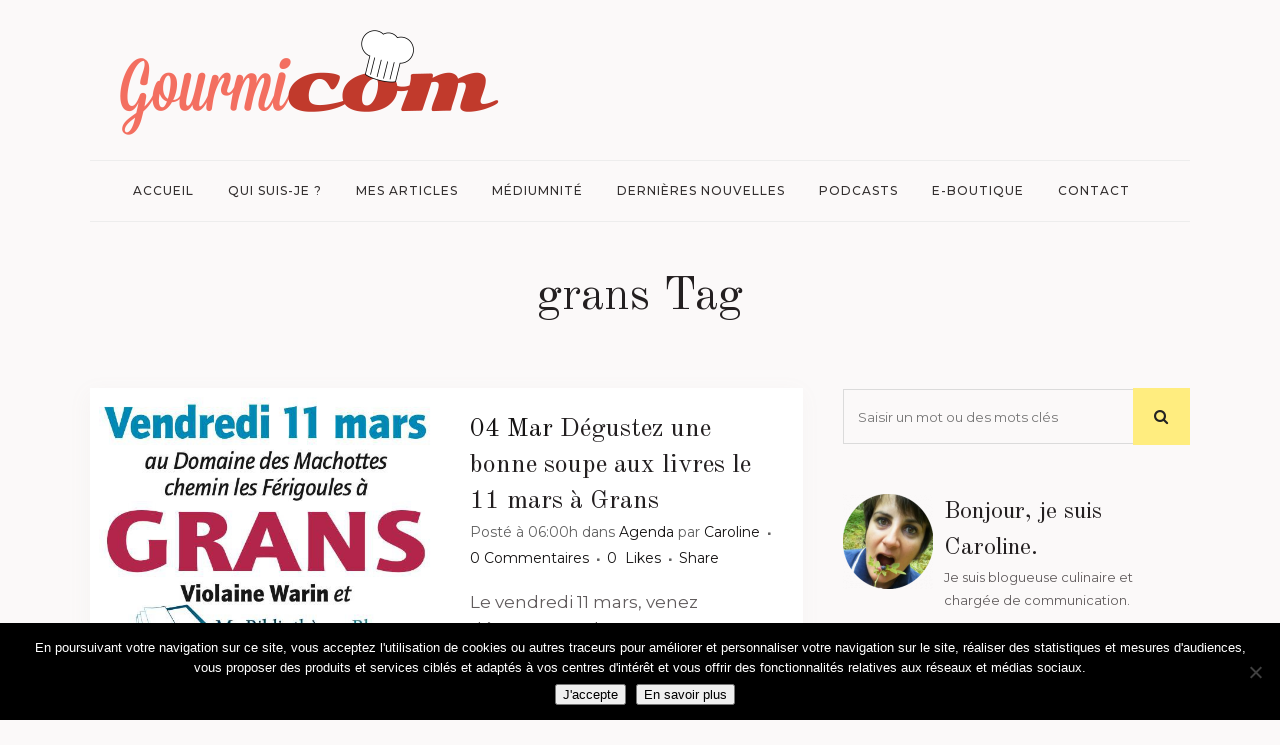

--- FILE ---
content_type: text/html; charset=utf-8
request_url: https://www.google.com/recaptcha/api2/anchor?ar=1&k=6Lc73EAeAAAAAJ8ZRIzRuecj2T1HQURSNpnrsjCu&co=aHR0cHM6Ly93d3cuZ291cm1pY29tLmZyOjQ0Mw..&hl=en&v=PoyoqOPhxBO7pBk68S4YbpHZ&size=invisible&anchor-ms=20000&execute-ms=30000&cb=q15mv6iz71m2
body_size: 48770
content:
<!DOCTYPE HTML><html dir="ltr" lang="en"><head><meta http-equiv="Content-Type" content="text/html; charset=UTF-8">
<meta http-equiv="X-UA-Compatible" content="IE=edge">
<title>reCAPTCHA</title>
<style type="text/css">
/* cyrillic-ext */
@font-face {
  font-family: 'Roboto';
  font-style: normal;
  font-weight: 400;
  font-stretch: 100%;
  src: url(//fonts.gstatic.com/s/roboto/v48/KFO7CnqEu92Fr1ME7kSn66aGLdTylUAMa3GUBHMdazTgWw.woff2) format('woff2');
  unicode-range: U+0460-052F, U+1C80-1C8A, U+20B4, U+2DE0-2DFF, U+A640-A69F, U+FE2E-FE2F;
}
/* cyrillic */
@font-face {
  font-family: 'Roboto';
  font-style: normal;
  font-weight: 400;
  font-stretch: 100%;
  src: url(//fonts.gstatic.com/s/roboto/v48/KFO7CnqEu92Fr1ME7kSn66aGLdTylUAMa3iUBHMdazTgWw.woff2) format('woff2');
  unicode-range: U+0301, U+0400-045F, U+0490-0491, U+04B0-04B1, U+2116;
}
/* greek-ext */
@font-face {
  font-family: 'Roboto';
  font-style: normal;
  font-weight: 400;
  font-stretch: 100%;
  src: url(//fonts.gstatic.com/s/roboto/v48/KFO7CnqEu92Fr1ME7kSn66aGLdTylUAMa3CUBHMdazTgWw.woff2) format('woff2');
  unicode-range: U+1F00-1FFF;
}
/* greek */
@font-face {
  font-family: 'Roboto';
  font-style: normal;
  font-weight: 400;
  font-stretch: 100%;
  src: url(//fonts.gstatic.com/s/roboto/v48/KFO7CnqEu92Fr1ME7kSn66aGLdTylUAMa3-UBHMdazTgWw.woff2) format('woff2');
  unicode-range: U+0370-0377, U+037A-037F, U+0384-038A, U+038C, U+038E-03A1, U+03A3-03FF;
}
/* math */
@font-face {
  font-family: 'Roboto';
  font-style: normal;
  font-weight: 400;
  font-stretch: 100%;
  src: url(//fonts.gstatic.com/s/roboto/v48/KFO7CnqEu92Fr1ME7kSn66aGLdTylUAMawCUBHMdazTgWw.woff2) format('woff2');
  unicode-range: U+0302-0303, U+0305, U+0307-0308, U+0310, U+0312, U+0315, U+031A, U+0326-0327, U+032C, U+032F-0330, U+0332-0333, U+0338, U+033A, U+0346, U+034D, U+0391-03A1, U+03A3-03A9, U+03B1-03C9, U+03D1, U+03D5-03D6, U+03F0-03F1, U+03F4-03F5, U+2016-2017, U+2034-2038, U+203C, U+2040, U+2043, U+2047, U+2050, U+2057, U+205F, U+2070-2071, U+2074-208E, U+2090-209C, U+20D0-20DC, U+20E1, U+20E5-20EF, U+2100-2112, U+2114-2115, U+2117-2121, U+2123-214F, U+2190, U+2192, U+2194-21AE, U+21B0-21E5, U+21F1-21F2, U+21F4-2211, U+2213-2214, U+2216-22FF, U+2308-230B, U+2310, U+2319, U+231C-2321, U+2336-237A, U+237C, U+2395, U+239B-23B7, U+23D0, U+23DC-23E1, U+2474-2475, U+25AF, U+25B3, U+25B7, U+25BD, U+25C1, U+25CA, U+25CC, U+25FB, U+266D-266F, U+27C0-27FF, U+2900-2AFF, U+2B0E-2B11, U+2B30-2B4C, U+2BFE, U+3030, U+FF5B, U+FF5D, U+1D400-1D7FF, U+1EE00-1EEFF;
}
/* symbols */
@font-face {
  font-family: 'Roboto';
  font-style: normal;
  font-weight: 400;
  font-stretch: 100%;
  src: url(//fonts.gstatic.com/s/roboto/v48/KFO7CnqEu92Fr1ME7kSn66aGLdTylUAMaxKUBHMdazTgWw.woff2) format('woff2');
  unicode-range: U+0001-000C, U+000E-001F, U+007F-009F, U+20DD-20E0, U+20E2-20E4, U+2150-218F, U+2190, U+2192, U+2194-2199, U+21AF, U+21E6-21F0, U+21F3, U+2218-2219, U+2299, U+22C4-22C6, U+2300-243F, U+2440-244A, U+2460-24FF, U+25A0-27BF, U+2800-28FF, U+2921-2922, U+2981, U+29BF, U+29EB, U+2B00-2BFF, U+4DC0-4DFF, U+FFF9-FFFB, U+10140-1018E, U+10190-1019C, U+101A0, U+101D0-101FD, U+102E0-102FB, U+10E60-10E7E, U+1D2C0-1D2D3, U+1D2E0-1D37F, U+1F000-1F0FF, U+1F100-1F1AD, U+1F1E6-1F1FF, U+1F30D-1F30F, U+1F315, U+1F31C, U+1F31E, U+1F320-1F32C, U+1F336, U+1F378, U+1F37D, U+1F382, U+1F393-1F39F, U+1F3A7-1F3A8, U+1F3AC-1F3AF, U+1F3C2, U+1F3C4-1F3C6, U+1F3CA-1F3CE, U+1F3D4-1F3E0, U+1F3ED, U+1F3F1-1F3F3, U+1F3F5-1F3F7, U+1F408, U+1F415, U+1F41F, U+1F426, U+1F43F, U+1F441-1F442, U+1F444, U+1F446-1F449, U+1F44C-1F44E, U+1F453, U+1F46A, U+1F47D, U+1F4A3, U+1F4B0, U+1F4B3, U+1F4B9, U+1F4BB, U+1F4BF, U+1F4C8-1F4CB, U+1F4D6, U+1F4DA, U+1F4DF, U+1F4E3-1F4E6, U+1F4EA-1F4ED, U+1F4F7, U+1F4F9-1F4FB, U+1F4FD-1F4FE, U+1F503, U+1F507-1F50B, U+1F50D, U+1F512-1F513, U+1F53E-1F54A, U+1F54F-1F5FA, U+1F610, U+1F650-1F67F, U+1F687, U+1F68D, U+1F691, U+1F694, U+1F698, U+1F6AD, U+1F6B2, U+1F6B9-1F6BA, U+1F6BC, U+1F6C6-1F6CF, U+1F6D3-1F6D7, U+1F6E0-1F6EA, U+1F6F0-1F6F3, U+1F6F7-1F6FC, U+1F700-1F7FF, U+1F800-1F80B, U+1F810-1F847, U+1F850-1F859, U+1F860-1F887, U+1F890-1F8AD, U+1F8B0-1F8BB, U+1F8C0-1F8C1, U+1F900-1F90B, U+1F93B, U+1F946, U+1F984, U+1F996, U+1F9E9, U+1FA00-1FA6F, U+1FA70-1FA7C, U+1FA80-1FA89, U+1FA8F-1FAC6, U+1FACE-1FADC, U+1FADF-1FAE9, U+1FAF0-1FAF8, U+1FB00-1FBFF;
}
/* vietnamese */
@font-face {
  font-family: 'Roboto';
  font-style: normal;
  font-weight: 400;
  font-stretch: 100%;
  src: url(//fonts.gstatic.com/s/roboto/v48/KFO7CnqEu92Fr1ME7kSn66aGLdTylUAMa3OUBHMdazTgWw.woff2) format('woff2');
  unicode-range: U+0102-0103, U+0110-0111, U+0128-0129, U+0168-0169, U+01A0-01A1, U+01AF-01B0, U+0300-0301, U+0303-0304, U+0308-0309, U+0323, U+0329, U+1EA0-1EF9, U+20AB;
}
/* latin-ext */
@font-face {
  font-family: 'Roboto';
  font-style: normal;
  font-weight: 400;
  font-stretch: 100%;
  src: url(//fonts.gstatic.com/s/roboto/v48/KFO7CnqEu92Fr1ME7kSn66aGLdTylUAMa3KUBHMdazTgWw.woff2) format('woff2');
  unicode-range: U+0100-02BA, U+02BD-02C5, U+02C7-02CC, U+02CE-02D7, U+02DD-02FF, U+0304, U+0308, U+0329, U+1D00-1DBF, U+1E00-1E9F, U+1EF2-1EFF, U+2020, U+20A0-20AB, U+20AD-20C0, U+2113, U+2C60-2C7F, U+A720-A7FF;
}
/* latin */
@font-face {
  font-family: 'Roboto';
  font-style: normal;
  font-weight: 400;
  font-stretch: 100%;
  src: url(//fonts.gstatic.com/s/roboto/v48/KFO7CnqEu92Fr1ME7kSn66aGLdTylUAMa3yUBHMdazQ.woff2) format('woff2');
  unicode-range: U+0000-00FF, U+0131, U+0152-0153, U+02BB-02BC, U+02C6, U+02DA, U+02DC, U+0304, U+0308, U+0329, U+2000-206F, U+20AC, U+2122, U+2191, U+2193, U+2212, U+2215, U+FEFF, U+FFFD;
}
/* cyrillic-ext */
@font-face {
  font-family: 'Roboto';
  font-style: normal;
  font-weight: 500;
  font-stretch: 100%;
  src: url(//fonts.gstatic.com/s/roboto/v48/KFO7CnqEu92Fr1ME7kSn66aGLdTylUAMa3GUBHMdazTgWw.woff2) format('woff2');
  unicode-range: U+0460-052F, U+1C80-1C8A, U+20B4, U+2DE0-2DFF, U+A640-A69F, U+FE2E-FE2F;
}
/* cyrillic */
@font-face {
  font-family: 'Roboto';
  font-style: normal;
  font-weight: 500;
  font-stretch: 100%;
  src: url(//fonts.gstatic.com/s/roboto/v48/KFO7CnqEu92Fr1ME7kSn66aGLdTylUAMa3iUBHMdazTgWw.woff2) format('woff2');
  unicode-range: U+0301, U+0400-045F, U+0490-0491, U+04B0-04B1, U+2116;
}
/* greek-ext */
@font-face {
  font-family: 'Roboto';
  font-style: normal;
  font-weight: 500;
  font-stretch: 100%;
  src: url(//fonts.gstatic.com/s/roboto/v48/KFO7CnqEu92Fr1ME7kSn66aGLdTylUAMa3CUBHMdazTgWw.woff2) format('woff2');
  unicode-range: U+1F00-1FFF;
}
/* greek */
@font-face {
  font-family: 'Roboto';
  font-style: normal;
  font-weight: 500;
  font-stretch: 100%;
  src: url(//fonts.gstatic.com/s/roboto/v48/KFO7CnqEu92Fr1ME7kSn66aGLdTylUAMa3-UBHMdazTgWw.woff2) format('woff2');
  unicode-range: U+0370-0377, U+037A-037F, U+0384-038A, U+038C, U+038E-03A1, U+03A3-03FF;
}
/* math */
@font-face {
  font-family: 'Roboto';
  font-style: normal;
  font-weight: 500;
  font-stretch: 100%;
  src: url(//fonts.gstatic.com/s/roboto/v48/KFO7CnqEu92Fr1ME7kSn66aGLdTylUAMawCUBHMdazTgWw.woff2) format('woff2');
  unicode-range: U+0302-0303, U+0305, U+0307-0308, U+0310, U+0312, U+0315, U+031A, U+0326-0327, U+032C, U+032F-0330, U+0332-0333, U+0338, U+033A, U+0346, U+034D, U+0391-03A1, U+03A3-03A9, U+03B1-03C9, U+03D1, U+03D5-03D6, U+03F0-03F1, U+03F4-03F5, U+2016-2017, U+2034-2038, U+203C, U+2040, U+2043, U+2047, U+2050, U+2057, U+205F, U+2070-2071, U+2074-208E, U+2090-209C, U+20D0-20DC, U+20E1, U+20E5-20EF, U+2100-2112, U+2114-2115, U+2117-2121, U+2123-214F, U+2190, U+2192, U+2194-21AE, U+21B0-21E5, U+21F1-21F2, U+21F4-2211, U+2213-2214, U+2216-22FF, U+2308-230B, U+2310, U+2319, U+231C-2321, U+2336-237A, U+237C, U+2395, U+239B-23B7, U+23D0, U+23DC-23E1, U+2474-2475, U+25AF, U+25B3, U+25B7, U+25BD, U+25C1, U+25CA, U+25CC, U+25FB, U+266D-266F, U+27C0-27FF, U+2900-2AFF, U+2B0E-2B11, U+2B30-2B4C, U+2BFE, U+3030, U+FF5B, U+FF5D, U+1D400-1D7FF, U+1EE00-1EEFF;
}
/* symbols */
@font-face {
  font-family: 'Roboto';
  font-style: normal;
  font-weight: 500;
  font-stretch: 100%;
  src: url(//fonts.gstatic.com/s/roboto/v48/KFO7CnqEu92Fr1ME7kSn66aGLdTylUAMaxKUBHMdazTgWw.woff2) format('woff2');
  unicode-range: U+0001-000C, U+000E-001F, U+007F-009F, U+20DD-20E0, U+20E2-20E4, U+2150-218F, U+2190, U+2192, U+2194-2199, U+21AF, U+21E6-21F0, U+21F3, U+2218-2219, U+2299, U+22C4-22C6, U+2300-243F, U+2440-244A, U+2460-24FF, U+25A0-27BF, U+2800-28FF, U+2921-2922, U+2981, U+29BF, U+29EB, U+2B00-2BFF, U+4DC0-4DFF, U+FFF9-FFFB, U+10140-1018E, U+10190-1019C, U+101A0, U+101D0-101FD, U+102E0-102FB, U+10E60-10E7E, U+1D2C0-1D2D3, U+1D2E0-1D37F, U+1F000-1F0FF, U+1F100-1F1AD, U+1F1E6-1F1FF, U+1F30D-1F30F, U+1F315, U+1F31C, U+1F31E, U+1F320-1F32C, U+1F336, U+1F378, U+1F37D, U+1F382, U+1F393-1F39F, U+1F3A7-1F3A8, U+1F3AC-1F3AF, U+1F3C2, U+1F3C4-1F3C6, U+1F3CA-1F3CE, U+1F3D4-1F3E0, U+1F3ED, U+1F3F1-1F3F3, U+1F3F5-1F3F7, U+1F408, U+1F415, U+1F41F, U+1F426, U+1F43F, U+1F441-1F442, U+1F444, U+1F446-1F449, U+1F44C-1F44E, U+1F453, U+1F46A, U+1F47D, U+1F4A3, U+1F4B0, U+1F4B3, U+1F4B9, U+1F4BB, U+1F4BF, U+1F4C8-1F4CB, U+1F4D6, U+1F4DA, U+1F4DF, U+1F4E3-1F4E6, U+1F4EA-1F4ED, U+1F4F7, U+1F4F9-1F4FB, U+1F4FD-1F4FE, U+1F503, U+1F507-1F50B, U+1F50D, U+1F512-1F513, U+1F53E-1F54A, U+1F54F-1F5FA, U+1F610, U+1F650-1F67F, U+1F687, U+1F68D, U+1F691, U+1F694, U+1F698, U+1F6AD, U+1F6B2, U+1F6B9-1F6BA, U+1F6BC, U+1F6C6-1F6CF, U+1F6D3-1F6D7, U+1F6E0-1F6EA, U+1F6F0-1F6F3, U+1F6F7-1F6FC, U+1F700-1F7FF, U+1F800-1F80B, U+1F810-1F847, U+1F850-1F859, U+1F860-1F887, U+1F890-1F8AD, U+1F8B0-1F8BB, U+1F8C0-1F8C1, U+1F900-1F90B, U+1F93B, U+1F946, U+1F984, U+1F996, U+1F9E9, U+1FA00-1FA6F, U+1FA70-1FA7C, U+1FA80-1FA89, U+1FA8F-1FAC6, U+1FACE-1FADC, U+1FADF-1FAE9, U+1FAF0-1FAF8, U+1FB00-1FBFF;
}
/* vietnamese */
@font-face {
  font-family: 'Roboto';
  font-style: normal;
  font-weight: 500;
  font-stretch: 100%;
  src: url(//fonts.gstatic.com/s/roboto/v48/KFO7CnqEu92Fr1ME7kSn66aGLdTylUAMa3OUBHMdazTgWw.woff2) format('woff2');
  unicode-range: U+0102-0103, U+0110-0111, U+0128-0129, U+0168-0169, U+01A0-01A1, U+01AF-01B0, U+0300-0301, U+0303-0304, U+0308-0309, U+0323, U+0329, U+1EA0-1EF9, U+20AB;
}
/* latin-ext */
@font-face {
  font-family: 'Roboto';
  font-style: normal;
  font-weight: 500;
  font-stretch: 100%;
  src: url(//fonts.gstatic.com/s/roboto/v48/KFO7CnqEu92Fr1ME7kSn66aGLdTylUAMa3KUBHMdazTgWw.woff2) format('woff2');
  unicode-range: U+0100-02BA, U+02BD-02C5, U+02C7-02CC, U+02CE-02D7, U+02DD-02FF, U+0304, U+0308, U+0329, U+1D00-1DBF, U+1E00-1E9F, U+1EF2-1EFF, U+2020, U+20A0-20AB, U+20AD-20C0, U+2113, U+2C60-2C7F, U+A720-A7FF;
}
/* latin */
@font-face {
  font-family: 'Roboto';
  font-style: normal;
  font-weight: 500;
  font-stretch: 100%;
  src: url(//fonts.gstatic.com/s/roboto/v48/KFO7CnqEu92Fr1ME7kSn66aGLdTylUAMa3yUBHMdazQ.woff2) format('woff2');
  unicode-range: U+0000-00FF, U+0131, U+0152-0153, U+02BB-02BC, U+02C6, U+02DA, U+02DC, U+0304, U+0308, U+0329, U+2000-206F, U+20AC, U+2122, U+2191, U+2193, U+2212, U+2215, U+FEFF, U+FFFD;
}
/* cyrillic-ext */
@font-face {
  font-family: 'Roboto';
  font-style: normal;
  font-weight: 900;
  font-stretch: 100%;
  src: url(//fonts.gstatic.com/s/roboto/v48/KFO7CnqEu92Fr1ME7kSn66aGLdTylUAMa3GUBHMdazTgWw.woff2) format('woff2');
  unicode-range: U+0460-052F, U+1C80-1C8A, U+20B4, U+2DE0-2DFF, U+A640-A69F, U+FE2E-FE2F;
}
/* cyrillic */
@font-face {
  font-family: 'Roboto';
  font-style: normal;
  font-weight: 900;
  font-stretch: 100%;
  src: url(//fonts.gstatic.com/s/roboto/v48/KFO7CnqEu92Fr1ME7kSn66aGLdTylUAMa3iUBHMdazTgWw.woff2) format('woff2');
  unicode-range: U+0301, U+0400-045F, U+0490-0491, U+04B0-04B1, U+2116;
}
/* greek-ext */
@font-face {
  font-family: 'Roboto';
  font-style: normal;
  font-weight: 900;
  font-stretch: 100%;
  src: url(//fonts.gstatic.com/s/roboto/v48/KFO7CnqEu92Fr1ME7kSn66aGLdTylUAMa3CUBHMdazTgWw.woff2) format('woff2');
  unicode-range: U+1F00-1FFF;
}
/* greek */
@font-face {
  font-family: 'Roboto';
  font-style: normal;
  font-weight: 900;
  font-stretch: 100%;
  src: url(//fonts.gstatic.com/s/roboto/v48/KFO7CnqEu92Fr1ME7kSn66aGLdTylUAMa3-UBHMdazTgWw.woff2) format('woff2');
  unicode-range: U+0370-0377, U+037A-037F, U+0384-038A, U+038C, U+038E-03A1, U+03A3-03FF;
}
/* math */
@font-face {
  font-family: 'Roboto';
  font-style: normal;
  font-weight: 900;
  font-stretch: 100%;
  src: url(//fonts.gstatic.com/s/roboto/v48/KFO7CnqEu92Fr1ME7kSn66aGLdTylUAMawCUBHMdazTgWw.woff2) format('woff2');
  unicode-range: U+0302-0303, U+0305, U+0307-0308, U+0310, U+0312, U+0315, U+031A, U+0326-0327, U+032C, U+032F-0330, U+0332-0333, U+0338, U+033A, U+0346, U+034D, U+0391-03A1, U+03A3-03A9, U+03B1-03C9, U+03D1, U+03D5-03D6, U+03F0-03F1, U+03F4-03F5, U+2016-2017, U+2034-2038, U+203C, U+2040, U+2043, U+2047, U+2050, U+2057, U+205F, U+2070-2071, U+2074-208E, U+2090-209C, U+20D0-20DC, U+20E1, U+20E5-20EF, U+2100-2112, U+2114-2115, U+2117-2121, U+2123-214F, U+2190, U+2192, U+2194-21AE, U+21B0-21E5, U+21F1-21F2, U+21F4-2211, U+2213-2214, U+2216-22FF, U+2308-230B, U+2310, U+2319, U+231C-2321, U+2336-237A, U+237C, U+2395, U+239B-23B7, U+23D0, U+23DC-23E1, U+2474-2475, U+25AF, U+25B3, U+25B7, U+25BD, U+25C1, U+25CA, U+25CC, U+25FB, U+266D-266F, U+27C0-27FF, U+2900-2AFF, U+2B0E-2B11, U+2B30-2B4C, U+2BFE, U+3030, U+FF5B, U+FF5D, U+1D400-1D7FF, U+1EE00-1EEFF;
}
/* symbols */
@font-face {
  font-family: 'Roboto';
  font-style: normal;
  font-weight: 900;
  font-stretch: 100%;
  src: url(//fonts.gstatic.com/s/roboto/v48/KFO7CnqEu92Fr1ME7kSn66aGLdTylUAMaxKUBHMdazTgWw.woff2) format('woff2');
  unicode-range: U+0001-000C, U+000E-001F, U+007F-009F, U+20DD-20E0, U+20E2-20E4, U+2150-218F, U+2190, U+2192, U+2194-2199, U+21AF, U+21E6-21F0, U+21F3, U+2218-2219, U+2299, U+22C4-22C6, U+2300-243F, U+2440-244A, U+2460-24FF, U+25A0-27BF, U+2800-28FF, U+2921-2922, U+2981, U+29BF, U+29EB, U+2B00-2BFF, U+4DC0-4DFF, U+FFF9-FFFB, U+10140-1018E, U+10190-1019C, U+101A0, U+101D0-101FD, U+102E0-102FB, U+10E60-10E7E, U+1D2C0-1D2D3, U+1D2E0-1D37F, U+1F000-1F0FF, U+1F100-1F1AD, U+1F1E6-1F1FF, U+1F30D-1F30F, U+1F315, U+1F31C, U+1F31E, U+1F320-1F32C, U+1F336, U+1F378, U+1F37D, U+1F382, U+1F393-1F39F, U+1F3A7-1F3A8, U+1F3AC-1F3AF, U+1F3C2, U+1F3C4-1F3C6, U+1F3CA-1F3CE, U+1F3D4-1F3E0, U+1F3ED, U+1F3F1-1F3F3, U+1F3F5-1F3F7, U+1F408, U+1F415, U+1F41F, U+1F426, U+1F43F, U+1F441-1F442, U+1F444, U+1F446-1F449, U+1F44C-1F44E, U+1F453, U+1F46A, U+1F47D, U+1F4A3, U+1F4B0, U+1F4B3, U+1F4B9, U+1F4BB, U+1F4BF, U+1F4C8-1F4CB, U+1F4D6, U+1F4DA, U+1F4DF, U+1F4E3-1F4E6, U+1F4EA-1F4ED, U+1F4F7, U+1F4F9-1F4FB, U+1F4FD-1F4FE, U+1F503, U+1F507-1F50B, U+1F50D, U+1F512-1F513, U+1F53E-1F54A, U+1F54F-1F5FA, U+1F610, U+1F650-1F67F, U+1F687, U+1F68D, U+1F691, U+1F694, U+1F698, U+1F6AD, U+1F6B2, U+1F6B9-1F6BA, U+1F6BC, U+1F6C6-1F6CF, U+1F6D3-1F6D7, U+1F6E0-1F6EA, U+1F6F0-1F6F3, U+1F6F7-1F6FC, U+1F700-1F7FF, U+1F800-1F80B, U+1F810-1F847, U+1F850-1F859, U+1F860-1F887, U+1F890-1F8AD, U+1F8B0-1F8BB, U+1F8C0-1F8C1, U+1F900-1F90B, U+1F93B, U+1F946, U+1F984, U+1F996, U+1F9E9, U+1FA00-1FA6F, U+1FA70-1FA7C, U+1FA80-1FA89, U+1FA8F-1FAC6, U+1FACE-1FADC, U+1FADF-1FAE9, U+1FAF0-1FAF8, U+1FB00-1FBFF;
}
/* vietnamese */
@font-face {
  font-family: 'Roboto';
  font-style: normal;
  font-weight: 900;
  font-stretch: 100%;
  src: url(//fonts.gstatic.com/s/roboto/v48/KFO7CnqEu92Fr1ME7kSn66aGLdTylUAMa3OUBHMdazTgWw.woff2) format('woff2');
  unicode-range: U+0102-0103, U+0110-0111, U+0128-0129, U+0168-0169, U+01A0-01A1, U+01AF-01B0, U+0300-0301, U+0303-0304, U+0308-0309, U+0323, U+0329, U+1EA0-1EF9, U+20AB;
}
/* latin-ext */
@font-face {
  font-family: 'Roboto';
  font-style: normal;
  font-weight: 900;
  font-stretch: 100%;
  src: url(//fonts.gstatic.com/s/roboto/v48/KFO7CnqEu92Fr1ME7kSn66aGLdTylUAMa3KUBHMdazTgWw.woff2) format('woff2');
  unicode-range: U+0100-02BA, U+02BD-02C5, U+02C7-02CC, U+02CE-02D7, U+02DD-02FF, U+0304, U+0308, U+0329, U+1D00-1DBF, U+1E00-1E9F, U+1EF2-1EFF, U+2020, U+20A0-20AB, U+20AD-20C0, U+2113, U+2C60-2C7F, U+A720-A7FF;
}
/* latin */
@font-face {
  font-family: 'Roboto';
  font-style: normal;
  font-weight: 900;
  font-stretch: 100%;
  src: url(//fonts.gstatic.com/s/roboto/v48/KFO7CnqEu92Fr1ME7kSn66aGLdTylUAMa3yUBHMdazQ.woff2) format('woff2');
  unicode-range: U+0000-00FF, U+0131, U+0152-0153, U+02BB-02BC, U+02C6, U+02DA, U+02DC, U+0304, U+0308, U+0329, U+2000-206F, U+20AC, U+2122, U+2191, U+2193, U+2212, U+2215, U+FEFF, U+FFFD;
}

</style>
<link rel="stylesheet" type="text/css" href="https://www.gstatic.com/recaptcha/releases/PoyoqOPhxBO7pBk68S4YbpHZ/styles__ltr.css">
<script nonce="J5RtIKpt4TxUQeMS87j0oQ" type="text/javascript">window['__recaptcha_api'] = 'https://www.google.com/recaptcha/api2/';</script>
<script type="text/javascript" src="https://www.gstatic.com/recaptcha/releases/PoyoqOPhxBO7pBk68S4YbpHZ/recaptcha__en.js" nonce="J5RtIKpt4TxUQeMS87j0oQ">
      
    </script></head>
<body><div id="rc-anchor-alert" class="rc-anchor-alert"></div>
<input type="hidden" id="recaptcha-token" value="[base64]">
<script type="text/javascript" nonce="J5RtIKpt4TxUQeMS87j0oQ">
      recaptcha.anchor.Main.init("[\x22ainput\x22,[\x22bgdata\x22,\x22\x22,\[base64]/[base64]/[base64]/KE4oMTI0LHYsdi5HKSxMWihsLHYpKTpOKDEyNCx2LGwpLFYpLHYpLFQpKSxGKDE3MSx2KX0scjc9ZnVuY3Rpb24obCl7cmV0dXJuIGx9LEM9ZnVuY3Rpb24obCxWLHYpe04odixsLFYpLFZbYWtdPTI3OTZ9LG49ZnVuY3Rpb24obCxWKXtWLlg9KChWLlg/[base64]/[base64]/[base64]/[base64]/[base64]/[base64]/[base64]/[base64]/[base64]/[base64]/[base64]\\u003d\x22,\[base64]\\u003d\x22,\x22HTfCssO9w5lawrnCjXI/ZRTCkmPDjMKmw5PCn8KlGMKKw6pwFMO5w7zCkcO8Ti/Dll3Cu1ZKwpvDphzCpMKvIx1fKWfCj8OCSMKDbBjCkhfCjMOxwpMGwrXCswPDtXhtw6HDnU3CoDjDscOdTsKfwrHDtkcYHFXDmmcQOcOTbsOyRUcmIWfDokMRVEbCgx4aw6R+wq7CucOqZ8OKwo7Cm8OTwq7ClmZ+IcKCWGfClyojw5bCo8KSbnM/dsKZwrYAw642BCDDusKtX8KDc17Cr0rDrsKFw5duN2kpd0Nyw5dlwrZowpHDusKFw53Cmj/Cmx9daMKqw5gqFAjCosOmwrh2NCVOwpQQfMKaShbCuw4yw4HDuDPCv3c1d28TFg/[base64]/DpjzClcK5DH3DhHA3DGZZDUg/w7oKw4zCoHDCjcO1wr/CrUERwq7ChnsXw77Cozs/Lj7Cpn7DscKrw6syw47ClcO3w6fDrsKkw71nTwgHPsKBAWosw53Cu8OiK8OHHMO4BMK7w6bCjzQvG8OwbcO4wpRMw5rDkzzDuRLDtMKbw7/[base64]/SiDDknzCh3XDnATCjcK8YMKyFMO9wqx2FcKMw65EbcK9wpkLdcOnw69UYXpdWHrCuMOFPEXCoQ/DkkXDpyvDv0xFB8KreiE7w7jDjcO1w6dxwrF/PsOefx/DkRrCmsKSw6ZjfVXDuMORwrEHa8O9wprDiMO8YcO9wr3CqT5mwr/[base64]/NsOVwrFWVBvDkhzCi8O1wqVlwopaJsKlHmfDliNzXcKxeDN2w7PDs8OXM8K2U1dyw41eMHrCssOLRyzDvjh1w6LCvcK3wq4Sw6vDtMKvZMOnQnXDj1DCv8Onw5/[base64]/Cv0FywqxTw4VNfxPChsO5MMOvwq3CvGAiQQFELDXDi8O4w43DpMKew4F/ZMOST2FfwoXDpDdSw7/DjcKeEQPDmsK6wqAPCGXChyBFw7h5wpPCsEQQZ8OTWG5Aw5giEMKrwoEIwqdAc8OjXcOdw4ZCJRLDilPCk8KLAcK7OsKmGsKgw7jCn8KFwo84w7DDk04lw6LDpC3Cm1BPw7EtJ8K9EAHCq8OEwqbDgcOaScKkXMK/OU0Uw6hOwpklJsOnw7jDojXDiTdfHcKwLsKRwrnCnsKWwqjCnsOlwpPCtsKJXMOaHCsPEcKSB0XDrMKZw5YgaRQSJEjDqMKdw6/[base64]/CuTTClC0Xwr0Mwol3ZsKGd8KTOCTDnxpMXMKmwrHDv8Kaw6jDsMKgw7LDqRDChlrCrcKTwrPDgsKhw7LClCvDnsKoBsKPdV/CicO3wqzCrMOmw7DCm8O9wpYJa8OOwopcVC4Cwq8zw6YtMcKgwpfDmUXDi8Kfw7LCssKJEVN3w5AFwr/CucOwwoZsOcOjLRrDiMKkwqfCusOww5HDlAXDl1vCmMOSw7HDucOtwooFwrdIOMO6wrE0wqRsa8OYw6cQcMOQw6t8aMK4wolGw75Ow5/CkFnDkRzCnzbCv8K6JsOHw4ANwoTCqcKlJMOMHA4kNMKqeTJ4asOqFMK7ZMOZLcOUwrHDk0/[base64]/BApGwrvCsF1tw4vDh8OTWMOUw4fCsMORU2UwK8OnwqEzacOuaFcLEsOuw5vDnMOtw4XCrsO/M8K6w4sSEMOhworCvhrCtsOdZC3CmAs5wpkjwqXCvsOnw79jHEnCqMORGCQtJ3B+w4HDjGdFwobCq8K5Z8KcHmpvw59HKMK+w7LCj8OJwrDCpcOXeFl1Wj9DJEofwrbDqlIcfcOTwoU6wqZhHcKBLsOiZ8KJwqPDmMKcBcONwp/Cs8KWw6g+w5kdw5klb8KfYD5PwonDjsOVwonCrsOHwprDnSnConXDh8OAwrFZwo/CsMKdVsKUwo1FVsKZw5jCtBwQLMKJwogOw40twrfDvcKBwqFAM8KDSsK8wp3DvTrCiWXDvyNhWQsCBH/[base64]/Co34/w6DDocORfHLDlMKEOR7CisKKPCjCrQxBwqvCszvCmmhWw6RueMKOA3hTwoDCr8Kkw5fDr8K0w6/DpGBPE8KZw5HCrMKuKmp8w77Dhl5Dw6HDumlUwp3DusOhD37DrW7CjsKbB2B/[base64]/[base64]/DocKqYEUcV8O6wropw6w6w5MwEi9HZj4XA8KkM8OWwqjDvMOTwp/DsU/CpcOGM8KLKsKTMsKvw4TDqMKSw5zCg23CtQ4hZklARwnDusOMQcOzccK7J8K+woU/I2BFV2jCh1/Cg396wrnDsEhOesKrwr/[base64]/Co8O7bcOVTzrCnjJBw5jDqnTDlMO9w6w8wo3DnsKdMgPDsQkRwp/DrzhDUxLDs8OXwqspw6vDoTFmDMKYw4howpjCksKEw4PDqGMqw4zCrMO6woBwwqZQIMOZw7DCj8KGZMOPPMKewovCj8Kcwq51w7TCj8KFw7pSZ8KGTMKiMsKDw7LCkEbCqcORLwDDmVDCs1lPwoLCkMKaKMO3wpQ1wqsUPBw4wowZLcKyw50VHU8NwoZqwp/DslvCncK/B2c6w7fCkixODcK+wrjDuMO4woLCuHLDjMKBWDpvw6bDjCpXbMO1wqJuw5bCp8K2w41Yw5FJwrPCrVZBQhjCjMOKLg1QwqfCisK1OgZQwo/CsXTCrCEZLj7DqHQbJTLDvnDCrGQNF23CssK/w7rCsTHDu2A0C8OmwoIxBcOBwpI/w57CkMOuKQ5AwoLClE/CnErDiWrCljULT8OPLsO9wpg9w5rDrAtwwozCjMKDw4fCvAXCoQ5SHBXChMOkw5YYJWVgIsKHw7rDjmLDjz59QBzDrsKkw7rCjcKVbMKOw7TCjQMjw4dKXlA0clzDr8K1VsOZw64Hw4/ClBrCgiLDi1oLd8K8eCokRk0iCMKNK8Khw5bCmn3DmcKOw6hsw5XDhTLDusKIQMOxBMKTdW5mLX4/wqJqanTDusOsD1YawpfDtjhKH8KsYE/DkxrDpWgyPMKzPzHDv8OXwpjCg1JLwo7Dj1dpPcOMCkIiQnzCkcKtwqJTdjPDlsOwwqnCmsKrw50JwqDDjcOkw6HDq1PDrMKZw7DDpHDCqsKyw7DDocOwBl3DicKcPMOAwqoqR8OtCsOZEsOTHXgFw64YScKgTWjDv3fCnF/[base64]/CqsO6w51rSj4HLMOFwosPWsKHNcKMwqF2wodAPgTDnXFiw5jDs8OpIm49wqdnwqE2ecKGw73CiCnDisOuZcO5w5/CjApHExjDkMK0wqvCpG/[base64]/wrY7ZicjwrjDmMO6IsKVw4/Ct8OPw6kwFsKOSzhAw6keCcK5w59jw5JqWcOnwrRxw7lawozCvcO4WBrDvjbDhsOMw4LCkS47GMO4w5nDigQtJ03Dn1Uzw68BBMOtw69tXX7Di8KncApww61YdcO1w7DDscKTJ8KaTcKswrnDkMKtVQdnwp0wTsKwYsO5wqrDtS/DqsOWw77CllQUT8KfexHCsCZOw5htS2xPwpPCgFVPw5/CtMO8woofZMK9w6XDo8K6FsOHwrjDl8OXwpDCpRDCsWBsZFLCqMKOD0duwpDDpcKNwr1lw5jDlMOSwoTCrEloeH4Qw6EYw4TCnDUKw6MSw68ww5bDocO1DcKGU8OqwqzDsMOFwpjCgVQ/w5TCnsOQBCcOL8OYIDbDnWrCgH3CjcORScKXw7jCnsKgbQnDucK8wrMkfMKlw43CjXLCjMKGDSrDvXfCmi/DpE/DosKdw60UwrDDvy/DnVRGwrIZw4ELCcKpWcKdw5Jqw74twpTCmWPCrnQ/w47DiWPCvlPDiQ0uwrXDncKew4B1ewLDlxDCj8Oaw4IwwojDpMK5wqXDhGTCocOAw6XDicOFw6tLAA7DulnDniw+I1PDpG0Ew50Fw4rCimTCnW/[base64]/DgMO0w5o4wpMBwoUBw4nCqiB9NMK2YcKNwplbw4o7H8ODUCsoO1rClTbCt8OvwrfDvU12w5DCq13DpMKbE1LCjsO5KsOiwo0YHnbCingUWGnDmcKlXsO4w5sJwpJILQ92w7PCscKaGMKpwoZUw4/[base64]/Dk8O3e1XCkMO0wpzDmSvCuQrCk8KVwpBkdyYcJ8KYQnhdwoQWw7wyCcKLw50SCSXDt8OTwozDrMKmT8KGwqVPQ0/ClxXDjcO/b8Ouwq3CgMK5wofClMK9wrPCl1c2wqdZeTzCgT1+J2nDiCnCoMK/w5fDo3E6wq1xw4EJw4ITUcKpRsOSEzjDqcK2w7JFORV0X8OpAxYaR8K3wqZPdsOzKcO4VsK4cQXDm1h8LcK/w61ewrvDuMKfwofDu8KtZA8qwqZHHMOywrPDqMOMN8KqAsOVw6RHwpYWw5/DmHnDvMKUG0tFcGXDvzjCsH4jNFxtfyTDlRzDkQ/Cj8OlYFU2K8Oew7TDo2/DpULDpMKAwqjClcO8wr5xw5B4LXzDm07CgTPDoRPDkgnCncOvFcKyTMKMw4/Dq3oUV3/CusONwo9ww7xAcDjCrkMsAxMQw6BgADhgw5Qnwr3DvsO8wqFnSMKswo14C1txeFvDs8KEFcOuWsO6bCJowrRoGMKdXDlQwqcYw4AYw6vDo8O5wqAvblzDt8KPw4/DjCJeC3FxbsKJHHjDv8KZwqRwfcKIS14XF8OZVMOrwqsEKF4cbcOQfFLDsyHCh8Kdw5rCtsO5ZsK/w4YPw6HDosK0Gj3DrsK7dMO9fBVSV8KgLETChSM0w4jDixXDjS3CliTDgTvDsmsLwqLDrA/DosO4NQ4SKcKJw4ZKw7giwp7DjRgkwqlmL8KieS3Ct8KPFsKtR2TDtAjDpAVfBjcMMsOJNcODw54Vw4FeRMOuwpbDk10sOErDncKfwqldBsKTJSPDvMOHwpXDiMORwpdPw5Bla0caE1XClF/Ct2zDsCrCuMO0T8KnZMO7CWjDisOOXyDCm3FMVxnDncKeNsOswosNbUshVsKST8K3wrdpZ8KDw6XCgUMmHA/CqRhUwqoLwrTCjU/Diypyw7FjwqrCqUfCv8KPc8KAwrzCpjNWw7XDnlR7c8KNcUMkw5lQw4AGw7J0wp1KacOECMOfWsOISMOwFsO9w7PDkGvCn1HChsKrwqzDi8Kpd0vDpBBbwpfCoMKQwpHCqMKeVhliwoVEwpbDgzE/L8Oiw57ClD8PwpRIw5drFsORw7rCtjslYGccA8KGfMK7wqIwAMKnUHLDpsOXIcOrPcKUwpJITcK+QMKmw4VUaDzCiA/DpDduw6NZX3LDgcK3asKfwpksD8KeUMKwKVbCscKQTcKJw7jCpsKfE2lxwpFcwoHDim95wpLDvBNQwp/DncKpL2ZyCWEZU8OXKn/DjjBfXFRaACDDjwnCssOnOUU5w4ZkNMOkD8KxBsOCwqJhwrHDpHRHGC7Cogl5YyBWw5B+QQnCvsOAAGLCsG1mw40fAzZLw6vDgcOIw6bCtMOhw4gsw7jCjBoTw5/DksKlw4jCvsOfGj9JEMKzXyXCpcK7W8OFCDDCoHc4w47Cv8Oww7zClMKNw6gYbcOZeD/DucOTw5gqw6XCq03DtMOZc8OIIMOHfcKDXlpLw4xjLcO8B2nDucO7ZQ/CmGLDoA4ZWcOww4kWwoF5w51Jw4tAwpBtw4ZkCA8/[base64]/DmMOPw6XChQDCo2F3PcOrdQfDucOzwpvCkcKlwpvCq3pDNcKkwpw5UATCksOMw4YxMAsMw6PCn8KfN8OSw4VGSiPCucKgwqw8w6RWV8KRw53DvMOFwqDDqsO/ZkTDuWB8MVPDnhVNdTUBV8OMw7E5RcKAU8Kja8OGw4MKZ8KewqUsFMK/f8KdUV44w4HCicKTaMK/fiYdZsOMX8Ovw4bCmxEDRCpAw5R4wqfChMKlw5UJNsOABsO3w4Ivw7jCssO9wplYRMO2YsOdI3fCo8Ovw5gDw75bHj98JMKdwosgwpgJwoQOUcKNwowowrlnMsKqA8OHw6VDw6PCpHPCnsK3w67Dq8OzTQcxbsOQdgjCqcOwwo5Vwr/ChsOPMMK6wqbClsO8wrtjZsKpw4w+aSfDjREkJcKgw4XDhcOIw5ArdybDpQHDi8OBAljDmyApYcKhIj/DisOBX8ODPMOUwo5YI8OZw53CvcOMwr3DtSldCCLDqBk5w5R1w5YlGcKnwrHCh8K2w6Eyw6TCviAPw6LCo8KmwrjDkkMMwqJzwrJ/[base64]/Dm8Knwqthwp7CrgRoDcOpw75vwohIw5hTw4nCisK3JcOTwpvDg8OneWE4ayrDsEtFI8KSwrASXUEzR2rDkkTDrsOIw7QAM8K/[base64]/ED3DtMOYwoHDnDMywo3CssOXw4JOw5LDj8OcOcO0Dy1owqLDpArDrmYewpnCuSpkwrLDncKUZFoDaMOcJhJBQXbDpcKRfMKHwrPDhsObX3sGwqxLKsK1UMOlKMOONsOfCMOVwojCr8ODSFfCrgkHw47CrsO6M8KYw4BowpzDscO5PTZvTcONw4DCu8O2YzEdfcOfwrR/woLDk3XCocOlwq1+D8KIY8O4DsKrwqvCt8KhXGx1w7cxw6sJw4HCj1bChcKDO8OLw57DuActwpRlwqRNwp1Dwr3DogDDjHTCpSpsw5zCosOtwqnDjU/CtMOXw5DDi3XCiTfCkyXDgsOFZlTDogbDvsOywr/ClcK4PMKJW8KnKMO/QsO8w5bCocOrwpPCiGItNh4fVTMRZMK7W8OowrDCs8KowoJ/wo3CrnUZIcONQzxXeMKYWEoVw6AVwrB8OcK0J8KoOcK3csKYKcKgwo5UYH3Dm8Kzw5MPZcO2w5A0w6DDjl3ChMOww5/CiMKKw5HDi8ONw7sXwpRNdcObwrF2WzXDj8O6IMK2woMJwoXCqVvCrsKow4bDo3/ClsKJYAwnw6HDhh0nQzh1R0hXfBBiw5zDqXdeK8OHEMKQJT4pZcK5w5rDqUpIMk7DnANOHGNyE1/[base64]/[base64]/[base64]/CkFLDmBNgZArCtwwMVsKNaMKjJcOCL8K3HcOXF33DvsKpYsOFw4PCicOhBMKpw5ExHmPCgCzDlz7CisKZwql1KxLChAnChgVAwrRXwq9Ww5F0RlB9w60bDsOTw6Z9wqtDEUPCmcKYw7HDncONwqkdegrChhI0RsOTRcOvw4wgwrfCoMKHJsOcw4jDjkDDlD/CmWXDpGXDlcKKLFnDjQdWIWbCtsOQwqXDmsK3wqrDg8OtwqLDkkJ0XglnwrDDnEZDcnI7GlUoXMOTwo/Cuh8Jwq3DgjJowrhoRcKVNsOZwoDCl8OAASDDj8K/M1wiw5PDucO5RTlEw5knLsOawp/CrsK1wpsswopIw7vCoMOKA8OiHj8AbMOUw6MQwozDp8O7VMOnwpbCrF7CtsKLTcKEbcK/w619w7HDlzFcw6bCgMOJw7HDolzCssO7RsKOBHNkGz0zXz1/wo9UWMKLZMOKwpXCvcOnw4/[base64]/DkH3CsnXCvMOjwr3DuQLDqMK1eMOcYAjDtsOMb8KcOlgHR8KWfcOvw5TDrsK7V8KIwqvDk8KLUsODw4FVw5TDi8KOw49QDHzCrMOrw5R4ZMOlZTLDmcO4DCDCgFUpM8OWImTCszpKGMOmNcOYbcKxeUsgeTAmw6PDtXouwpNXAsOHw5fCj8OBw4Nbw5Z3w5/DpMObHsOZwp9OSAfCvMOof8Odw4gaw4w3wpXDt8OEw4M9wqzDi8Klw6JHw4/Dr8KcwrrCqsKfwqxGAVDDjcKaIcOGwrTDjng2wqvDpXpVw5whw60wAsK1w6Yew518w5fCsAwHwqLDgMODZlrDjBFIEzAEw6x/b8KgQSBDw5tew4TDlMOiAcKwa8OTRy7Dv8KaZm/Cp8KRB1Y1RMOyw77Dln3Di1o4PsK8XUbClsKSez4MQsOWw4bDssOTPkF8w5jDmBnDm8Krw4XCj8O5w7A5woPCkCMOw5R7wodow4gddS/[base64]/FMKqfSLDvw/[base64]/ChcKNCcKfOApgwq7Dm0zCskd/wpjCocOzAsOMCMOrwqbCucOyPGFTKWTCj8ORHSnDm8KRFMOAf8KiSy/CiF1kwpDDvD3Cm0bDmgIAwqvDp8KHwpPDmmoJQcKYw5QEKSURw5kOw7p0AcOrw44ywowIHm5+wogZXcKxw4LDusOzw5ApDsO2wqrDj8O4wpIGESfCj8KTUsOfQgnDhAZdwrDCqB3CsVQBw4/CocKEG8KJGyDCh8KPwr0cN8KXw6jDiig9wqYbJMO6FsOrw6TDucO1N8KYw49VCsOLGsOEE29SwoPDrRLDtAvDvjPDmXbCtiF7SGcZGG90wr7DhMO6wrRhWMKYQcKTw6XDtW/DosK5wot2RcK5U1Flw7cow4gdFcKoJCkcw5wsEMK1F8O3VFjChWR4XcOWHGXDkBVFKcOQRMO7wpNqOsORSsObNcO8wp41ThZNNxXCphfChR/CjiBOUmzCusK0wrPDh8KFNQnDoGPCtsOaw7PCtw/Du8ORw4AgfSPDhWduEwHCr8OVcjlQw7DDtsO9YRBWEsK0EUPChcOXb2XDqMO4w4t6NFRKEMOLHsKYEw02AFvDniLCnycSw5zDjcKPwrIYRg7Cg3NfFcKXw53CvjPCvnDDmsKGdcK0woIfHcKvBHNbwr4/AMOLGThnwrbDmnUxekVTw7DDo3wZwoM/w6UnekA8S8Khw79rw4hDU8Kww5gha8OOXcOgaybCtcOWOhUTw6fDnsO6JR5dbxzDjMKww4RDE28ww74vw7XDsMKheMKjwrkLw4HClEDClsKHw4HDrMORfsKaVsODw4/CmcKocsKBN8KuwojDo2PDrn/[base64]/LsKkHMOEwpktwqPCnlbCrMKOwoTDnMOYw459w7fDkcKTVx5ow7HCicKmw5YRfcKPUT9Nwpl7TnbCk8OVw7R7TMOUKiRQw4nClX9gckd7HMOPwpzDjURcw4kuf8KUJMO1w47DmEfCt3PCgsOlRcKwVzDCucKuwpHCiUcWwq5Uw6gdMMKVwqU/[base64]/DnkPDnBoPw4jDl2UhCcOUGWURw7opwqR9FjrDpW9Gw4xcwq7Ci8KLwp7Dh3RoJsOsw7LCocOeJsOeMsORw4wrwqDCvsOkd8OIRcONUsKCNBzChg8Ow5rDvcK2wrzDqCrCgMK6w4dNAm7DhHN/w4dVekLCiwjDh8O7HnxUTcKhG8Kvwr3Dhk5Vw5zCnB7DvCPDmsO0wrovfXfDrMK2cD5QwrZ9wohtw7TCh8KvBQBGwprCnMKzwrQySnnDgMOVwonCnwJPw5rDgcKsFQN0Q8OJPcODw6XDlhnDpsOTwrvCqcOxFMOQecK6SsOow4PCqA/DimRUw5HCgm9OchVNw6N7aTAPwpLCoHDDrMKKC8OZVsOSU8OPw7bCscOkVMKswr/CrMOwO8Onw6jDjsOYKz7DqXbDkGXCkklIWDtHwqrDkwbDp8Osw7jCkMK2wqVtZcOQwqxcAWtZwqdvwodWwrbDv3IowqTCrQ0nGcOxwr3CvMK5SA/CjMO0LcKeBMKONxEGQW3CrsK9DcKKwph1w4nCvy8rwoQZw73Ck8KAS0lUSB0BwqDDiR/CqEHCu1XDnsKHLcKQw4TDlQbDg8K2RxTDqDpxw7E6RcKCwrTDn8OFUMOlwqDCvMK/EkfCjmvCtjnCvFPDiD0qw7k8V8OWfsKIw7I9V8KxwrvCnsKKw5ZKUnfDmsOcRWltMMKKR8OrdnjCgWHCkMKKw7slEx3CmA9qw5UcBcO1K1hrwrvDssOGF8Khw6fCtStdVMKuQHlGKMKxAmPDs8KnZSnDn8KxwpEeTcKfw4jDq8KpLHkRRhTDhFkuP8K/a3DCqMOMwrvCsMOiP8KGw6JnTMK7XsOCV0dQJALDsy5jw6MzwrvDhcO/UsOEbcO5d0RYQATCkyYLworCnUnDsDZgZUM2w4h4WcK/w6xgXAHCrsOVa8KjE8KZM8KDT096Yx/[base64]/[base64]/CgcO6w5dcwqxKwqfDscOVQFrCn3gMJxfDqBfCnFPCl2hHfQfCnMKQOzd/wovCmBzDt8OvB8O1OG57c8OtbsK4w7HCjlfCpcKePsOxw5zCu8Khw5tZAAfCi8O0w5pZw5vCmsO8GcK8LsKSwq3DtcKvwqMQaMKzacKbQsOXwoEDw55yT3B6QjfDl8KFEU/DjMOZw75Hw6XDpsOcR2TDpn1Xw73Cp100DHBcNMK9dsKze0F6w7PDgHxFw5vCgA5ke8K2S1HCk8Osw5M3w5oJwrUsw7zCqMKcwqPDvmzCv0B/[base64]/CqgRMEMK7O8KUwoXDslXCsR9GUA7DjxoIw4FMw7hhw6vCjF/DmsOBJy3DmMONwqlJHsKpwovDqWnCocKIwqQGw5Maf8KaI8O6GcKYZMKPMsOUXGzCqmLCrcOnw4nDjADCtmAUwpsSKXLCsMKfw7DCoMKjX2HDvAzCnMKNw6bDmXo3W8KtwqBuw57DkSrDq8KKwro0wrIyd0LDhiI9dxPDvMOkb8OYGcKIwr/DijMtX8OKwo02wqLCk2ghWsOVw6Ehw4nDs8KEw7FQwqUHOhBtw4UrPi7DrcKvw4kxw7jDuVoEwq0bawtQRHDCgk9kwpzDmcKBcMOCCMO+SQnCqMKUwrTDpsKCw5UfwoAaAH/CogTDrEt5wrbDm3w9c2rDqH98URM2w4/DksKxw4psw5HChcOOCcOfH8KbI8KIIn5RwoTDmj3CtxDDtCbCj0DCu8KdJ8ONUi1jDVRVJcOaw5Yfw61lQsKvwpDDtWx8WTsKw6bDjxMTJCLCvTYYwrbCgwZbAsKBc8Kvwr3Di1VXwqMSw4/CusKAwoTCoh81woFbw4lDwobDvgZ+w7UEGw43wqkUPMOow6jCun82wrgPYsOrw5LCo8OHwrTDpm1GdCVUOBjDm8OiUDjDtARnccOjBsOlwoY2w7jDusOmBUlMd8KZZ8OoHsKyw5IWwpvDpMO/[base64]/[base64]/wpzCnTPCt8OfCS3Cml8AYhPCgcOEYMKEw4kKw7rDnMOcw4vCgsK5HsOJw4JFw77CoBXCjsOKwpHCisKVwpd2wr5zP3JpwpEPLcO0OMOJwrl3w7LCg8OVw4QRDy3CncO6w47CrxzDm8KDGMOJw5/CksOxwo7DuMKYw6vChBYCIG8FAsOwdB7DpDbCslEnAVYBUMKBw6vCi8KnIMK4w4gPUMKoOsKiw6YNwrgkSsK0w6oEwqrCo1wLf3MFwr7CvVDDusKqJlbClcKkwqM7wrXCgQHDnTIUw6AuWcK/wpQgwqs4AnPCssKAw6htwprDnynColpqAkPDgsK9Mh4Swp41w7N7UCDDjj/[base64]/DhXcBKMOOXR/[base64]/w7fDg8K9wpLDmcKRf1vDsHXDt17Cpn/DsMKkP13Cj1cNT8KHw49TKcKad8Olw7hBw5XCj1nCiSh9w5bDnMOcw4cPRsKuCAofA8OuGkbCsh7ChMOfdAtZf8OHYBYOwoVjeHDCnXMsMVbClcONwrUYZULCoBDCpUnDuCQfw4ZMwp3DuMKmwp/CqMKNw73DoG/Cr8KNHlLCicOwJsO9wqsNE8KsQsOzw5Iww4Y7NxXDpCrDkUx8asOQH0zCrU/[base64]/[base64]/CpExULlDDsGzClMKYw7F9w5NDGsOww6DDr2XDmcOxw51Gw7PDq8OGwrPChxrCqcO2w6dFWMK3MAPCk8Ohw79VVDN9w4ANbsObwqDCpiHDrcOWw7/DjQ7ChMOqYHLDqG7Cvx/CuhduDsK6Z8KqZsK7UsKZw4FtRMKwC2lBwopeE8KNw4PDljkYBUdReUEEw6bDlcKfw4U+VMOHPi0UU1hcJcK9cgpEO2J+LhN2w44+HsOHw7Fzw7rCs8OLwqkhRwZyZcKswp1xw7nDvsO0XsKhcMOnw7TDl8K/JX5fwpHCn8K0DcKiRcKcw7fCoMO0w4xOY1U2LcOXHy0tJHQswrjCgMKLdxZwDCcUfMKNwp4TwrREw5Jpwr0Xw67Ct0g/C8OUw71SccOXwq7Dq1Iew4TDj0vCkcKNSH/CqcO2ZSwEw4hSw4x+w5ZqQsKoY8ObFlzCs8ONDcKXdwAwdMOLwoAWw6xaGcOiSmYdwoTCjGAGBsKqMH/ChU/[base64]/CgsKrw6xVCx0Fw4fDi8KoGMOhwrXDv8Onw6NHwpIUDhRbKV/DgcKqVlDDgcOYw5bCp2TCvRXCl8KiOsKHw4RWwq3CoX1LPS4kw5nCgSnCm8KHw5PCjUYMwppfw5l8bMOgwqbDosOGTcKTwol9w5New5MNW2dYACXCvHvDs2jCuMOWMMKsKygvwrZLcsOpbSt9w7jDhcK0Vm/Cj8KvNXxZasKbTMKcGl/Doic4w511Y3rDi1kXU27DvcKTDsKKwp/DlHsFwoZfw4MMw6LCuxcNw5nDlcK+w4IiwojDk8KAwqwdaMO8wq7DgBMhYMKUFsOtITkxw7MBTRXDn8OlUcKRw7dIcsOJeCTDlmDCscOlwqrCk8KNwqkqH8KtTsKuwrjDusKDw5Bjw6zDolLCicK8wqcKbgBLIjwiwqXCiMK/UsOuWcKfOxXCpQTCiMKLw6ohw4sZKcOUbRF9w4nCksK0XlBncHLCl8KXS2DDp0MSUMOcFMOeIyNzw53DhMO3wrfDuBcnWsOlw7/[base64]/wqzCi8Ohw4bCgsKhw77DgsOdwrUNamPClcKJM10EMcO7wooiw4fDgcOZw5DDjmTDqMKGwpPCk8KPwq8ATMOHC3HDjsKBVMKHb8O6w47DnjpLwqtUwr0mcMKgCQ3DpcKEw6TDulPCu8OIwpzCuMOeVxwBw5fCssKzwpjDoHxXw4RNfcKUw44HPcKRwqJvwqd/[base64]/DocKxw6zDtMKDT8OVw5XDpsOCQcKYW8Kowq8iDlvCj1JVTMKEw5vDlMO0e8OjWMOmw40zFF/CjRjDgxVoFhU1VhhzM38swqhdw58awqbCrMKTMMKFw7DDnWRpO1UCRMKbWSTDuMKhw4zDkcK9UV/ChMOsMl7DscKeDFbDmzlnwqLCiy42wp7DmmlKLDHCmMOhZkxachVYw4zDomZeVwkgwoYSBsO7wpdWXsOyw5pBw4oARMKYwpXDs1BGwoHDomLDmcOdNlzCvcKbXsKRHMKWwqTDu8KbdFslw5LDpihMAcONwppVbn/DozcBwpBxIT9uw4DCuENiwoXDucOYecO+wqjCoADDg3x+w7zDnicvQxJbDm/DkT9/OcOJfwbCi8OhwohWeSxvwrNawrMUEmXCj8KpSFlvFm89wozCtMO8TDnCrGTDvD8aTcKXZsKYwrELworCnMO1w4jCn8OYw6U2PsK6wq4TasKNw7PDt1HCi8OKwrvCj31MwrDCkE/CsHfCusOSfhfDr0lAw4nCqA47w43DkMKBw4HDnxbCqMOPwpZ/wpTDnk7DusKQBTgJw4LDpCfDpcKvW8KNVsOkMVbCm0h3MsK2SsOrGjLCpsOYwp8sCiHCrGYYGsKBw6vDuMOEFMOmIMK/OMO0w7HDvEfDphPCoMKMcsKPw5F+wpHDoE07cxPDiS3CkmhJSl9rwonDrn/CusO0cATCnsKme8Kmd8Kic0vCisKhw77DncO0DHjCqDvDsSs2w6bCuMKrw7LCscK8w6ZYQwjCocKewplzEcOqw4rDiwHDjsK8wp/Dk2ZSUMOawqVhCcKqwqzCkmAzPFXDp0QYw4PDmsKxw7BFQT7CuhV/w7XCk2ICOwTDiTpvUcO0w7o4D8KFMBlvw7vDqcO0w4PDicK7w7/DqyzCisOtwr7CnhHDs8Kkw6fDncKLw4FhSxvDqMKKwqLDksO5KUw8PVXDgcOhw6Uaf8OKfMO9w7dTfsKiw5w+wpvCh8Ohw4/DrcK3wrvCoWPDoA3Cp0TDgsOSX8KxVsOpeMOZwoTDgsOVAGPCsk1FwpYIwrAFw5HCs8KYwqF3wpDCiVsNdT4Fw6Mww5DDlCPCvgVfw6LCsEFUCEHDtlccwqnCqx7DmMOtTUNzAMOlw4PChMKRw55cCcKqw6jCrTXCnznDgmQlw6RDQkM6w5tlwrQnwoQuFsKoNT/Di8O8SQHDkjPCpQTDu8KZeyc3wqfCkcOOUDHDhMKDWMKKw6YWfcKGwr4cbkRXRSQTwpfDpsODR8KFwrLDu8OwUcOfw7RuJcKGU3zChUHCrTbCoMONw4/CjlU6w5ZfF8ONbMKBPMK8Q8KaRS7CnMOcw4wicRjDky8/[base64]/[base64]/ZcKow63CkBEoGhjCs8OKUTJrw4F8w7DCosKHEMK5wqQEw4fCscOCE1JaLMKBJMK7wp3Cu2fDu8K5w4zCvMKsZ8OAworCh8K/DDnDvsKyB8O3w5QwKxJaPcO/w5ElPsK0wonDpAzDq8K8GSjDsmzCvcKZLcKYw4PDvsKKw6gCw4YNw4F3w69Uwr3CmHV2w5rCmcO+K2QMw58Twptsw4EZw64HCcKKwqfCvWB4I8KTPcO/w4vCkMKdHwzDvmHCg8O3RcKkfBzDp8O5w4/[base64]/DiSfCnQrCpUfDnx3Ck8Oew5PDvcKGw6wywr3Dr23CjcK7PCZfw6UMwqXDisOqwq/[base64]/wqIaw5DDqsONRhdgw6A/w77DrMKKO8K/wo9nw7c+XsKTw7sDw4bDqQNneytVw4ZkwoXDnsOiw7DCu2FFw7ZEw4TDh2PDmMOrwqRGQsKeGxbCiE85L3fDnsKLfcOzw6V6AVjCi19JXcKBw6rDv8Kdwq7CocOEwrrCjMKtdQvCmsKhLsKewpLCgjB5I8Omwp/CtcKBwq3Cv33CpcOrEiZxZ8OIMMKZUDxnR8OsO1zCsMKkDgwSw6YBd0x5wprDmcO1w4DDrcOadzBYwo9Rwrc/w4PDhi81wr5awrjCqsOlcsKFw5LCgFDDhsKhMzcWZcKvw7/CsWE/YzDCh3fDozsRwqfDtMKGOTDDsDJoCsOJwqDDtlbDq8OcwplFwq5EN2EhCHtcw7LCq8KWwpRjMWLCpTnDqMOyw6DDs3TDsMOqBRrDi8KRGcKtV8OzwojCqQ3CpcKbw6HCoR7DmsOfw5vDsMOWw5FIw6kHO8O0Vg3CucKewpLCrUfCpsObw4fDmD8BBMK6wq/DtgnDuSPCksK2KhTDlzzCtcKMZWDCm1orAcKZwonDnBUwdVPCm8KEw6c0U1QzwqHDrTLDpHlcB3B5w4nCmic8T2BEbA3ChkVBw6DDuVLCkxTDpMK/[base64]/DuV/Dq8KVd8OhaTEVCcOdw6F6UMKQD8Oswr42OcKMwp3DscKdwrt9XkoOIVACwr/CkVEqEcOdXGXDicObX2/DiCnDhcOPw7siw7/DucOkwqsZdMKKw7pYwovCuGTCiMOQwqYVa8OrWwXDisOpbgBHwoVtX0XDpMK+w5rDtcKPwoUsdcKCPQknw4EkwqhMw7LDjXsfP8Omwo/DssOfw5jDhsKTwp/Ds1wwwqbCpcO3w4xUM8OhwoVlw5nDgUHCucKZw5HCiHUMwqxbwonCk1PCrsKuwp11JcOywpbDkMOYWA7CpA5HwoTCmm5We8OZwqQ5RlvDqsK6aWbCqMOedcKQU8OmKsKwAVbDuMO4wo/ClcKHwoHCrmpZw4Zew793w4I9a8KmwpkpBGnClMOdb2LCvS4qJgwNTwTDpMKDw5/CucO6wq7CrVXDmzB4Py3CjXV1CsOLw63DkcOBwojDtsOzGsO4YCjDn8Kkw6Asw6BcI8O+ecOWScKdwplLXgFQcsKlWsOzwrLCq2ZKKlTDpMOFJjhAW8KhU8OwIi9vAcKqwqRxw6loNm/CsWoxwp7CpDUUUjFCwq3DtsKUwpUsKFfDqsOcwodgSQd9w7URw4dXHcKJLQLCpMOSwonCuxc9EsOcwq8OwrYxQsONGcKNwrxKEEAhD8KewpHCtijChFYWwokQw77Cn8KcwrJOG1TDukl9w4w8wpvDmMKKRkwQwp3Cgk0xJhlbw7LCncKgV8OWwpXDqMOmwq/DoMO/wqsswpVcCgB9FcO7wqXDsQA8w4DDr8KAfMKYw4LCmsKvwozDr8OUwpDDpMKowoPCpQjDlj3Cj8K3wpJxV8OxwpZ3bnbDilUmORHDo8OsfsKNVsOrw6LDjT9uesK3ME7DrcK1UMOUwpZuwp9Swqx/GMKpwr9UU8KcU2hBw7dOwqbDthXDgxwrJyfDjFbDtWwQw7MNwoDDlGMUw7XCmMKgwoElVALDilPCtsO2NnnDlcOBwqE0LcKQwpDDqmMmw78Uw6TChsOpw45dw5BLcwrCnwwlwpBbwrDCjcKGN2fChjA5fG/DuMOmwqMMwqTClw7DkMK0w5HCjcK4ekUXwoIfw50sNcOqVsKwwp/DvcK/wpnCgMKLw74kax/CrX1Fd3dIw4InP8KlwqMIw7JuwrXCo8KIQsONWyvCmHXCmWDCjMO9OkkuworDt8KXfwLCowQGw63ClcKMw5LDg3s2wroXLm/ClcOnwrZ7woN9wp0nwo7CuTbDqsKRJHvDu0gDRynDkcOxwqrCtcKyTQhkw7DDosObwoVMw7dCw7YIMgDDrmvCiMOTw6XDgMK6wq9yw4fCnF/[base64]/[base64]/[base64]/CjDXDhcKVNn1cbxAJwoQTw4HDly/DjyxqwrZ3Ci/DmMK3NMONbcO/w6PDsMOTw5rDgTDDuGhKw5zCn8KGwrtfRsKZNG7Ci8O1ShrDkQdRw5J+w6AuChHDoipPw5rDrsOpwrgtw7B5wpXDsGoyT8KIwqJ/[base64]/Cnn/Coz3CviXDocOCwqdcDMKkGsOEPcOQw4BawrxhwosqwptLwochwpc8P31ZPMOAwq0Lw7zCiAEoQi0Cw7LChWciw7YZw4kQwr3CtcONw7TClHJTw4oMBMKcMsOjb8O2Y8KiFEXColFialEKwq/CgcOFYsOUCjLDi8KmacOVw7BTwrfCm2zCp8OBwqDCtjXCgsKuwrjDtHzDqHHCrsO4w7PDg8KAZ8KCScKgwqdPZ8KLwrlTwrPCpMK8W8KSwqTDolcswpLDiRJQw5x9w7vDkDUiwo7DssKKw79ZNMKWdsO/WW/DtQ9UCUURAMORU8K8w7IJDx/DiB7CsWrDt8O/w6HCh1kkwp7DhCrCvDvClsOiNMOtSsOvwobCv8ONCcOew7XCkcKlNsKbw5ZLwqQTJcKDKMKtZsO3w4AIB0bCicOZw6jDtAZ4XVvCkcObIsObwotVEsK9wonDvsOgw4fCl8KQwqDDrQ7CrsKhRcKTLMKsRMO/wo43EMOAwolYw6tCw5AQUnfDssKgRsKaIynDjMKqw5rDh04VwoADNn0owrPDgizCm8KBw5YAwqtQFF3Cg8O/ZMO8ejcuNcO4w4fCin3DuHzCqcKOVcKBw6Btw67Chj4Qw5MAwrHDo8O3dmA8woZAH8KBNcKvbC8Gwr3DucKuWQErwoXCoWR1w4RSMMOjwrA8wqQTw4EdfsO9w4o7w79GWBZHN8OXw5Z/w4XCi1kPNTTDsVMFwpfCusOlwrMuwq7CqFtifMOiU8KpcF0zwpcew63DisOIA8ODwoQbw6QbI8Kew6sLTTJENMKBM8K6w4XDs8OlBsOjRn3DvFZkPg0LWnRdwrvCs8K+M8KwI8Kww7rDjjTCpl/Cih8hwoczw7fDg089JENIesKnTDVTwonClXPDocOww7xQwrfDmMKCwpDCssOPw5ckwr7Dt1hSwpnDnsKXw7LCu8Kpw6zCsSJUwoZgw6vCl8O7wrvDkRzCmsOkw64ZNi5BRWjDtFBeTzbDthzCqRVEaMOCwr7DvXHCrHpKIcK/w79MDcOeIQXCrcKhw7tyNMODFQ3CrcOIwobDg8Ocw5DDjwHCg04ma1J0w6jDkMK5EsKBaBN/LcObwrJbwobCvsOJwp7Dh8KmwoTCl8OJD1vDnn0mwrEOw7TDssKFJDXCsTkIwoQzw5vClcOkw5vCmkEXwq7CkDIvw70tVXzDlsOww4HCpcKKUzFVTDdVwobCgMK7M0DDt0Rjw6jCjTMewoHDjMOEemLCmRvCsF/CmjjDlcKMeMKMw74uPcKnBcObw4cYWMKIwqF/O8KKw6J6BC7DrsKtdsOVw4xXw5hjTcKlwpfDjcObwrfCu8OGezVzJVxmwoo4DlDCp0lnw4bDmUN1byHDp8KrAhMFDXTDrsOiw7kBw6DDgVXDmHrDvXvCuMOAUnc/cH9/NjAiUMK4wr1vEFElfMK4M8OORMO7wog2GVQSdgVdwq/Cn8OIUHk4PhLClMKnw7M9w7TCojdtw74feEc\\u003d\x22],null,[\x22conf\x22,null,\x226Lc73EAeAAAAAJ8ZRIzRuecj2T1HQURSNpnrsjCu\x22,0,null,null,null,1,[21,125,63,73,95,87,41,43,42,83,102,105,109,121],[1017145,304],0,null,null,null,null,0,null,0,null,700,1,null,0,\[base64]/76lBhnEnQkZnOKMAhmv8xEZ\x22,0,0,null,null,1,null,0,0,null,null,null,0],\x22https://www.gourmicom.fr:443\x22,null,[3,1,1],null,null,null,1,3600,[\x22https://www.google.com/intl/en/policies/privacy/\x22,\x22https://www.google.com/intl/en/policies/terms/\x22],\x22JWJwlD9gipiZeEeZ/FHiMmRB4ALooyzb6Bd8fcfmMMA\\u003d\x22,1,0,null,1,1768787000827,0,0,[62,12,234,212],null,[111,234],\x22RC-1HXCmsSL4MlZzg\x22,null,null,null,null,null,\x220dAFcWeA4NPwSZTI8iVt4IKt2AQaBrLR1QUx3najX-rvC4LnkBzWnmuILkW3ODQdQZifUFXM3DKeqfaQy7tadt_4q3NOzopg0zfQ\x22,1768869800703]");
    </script></body></html>